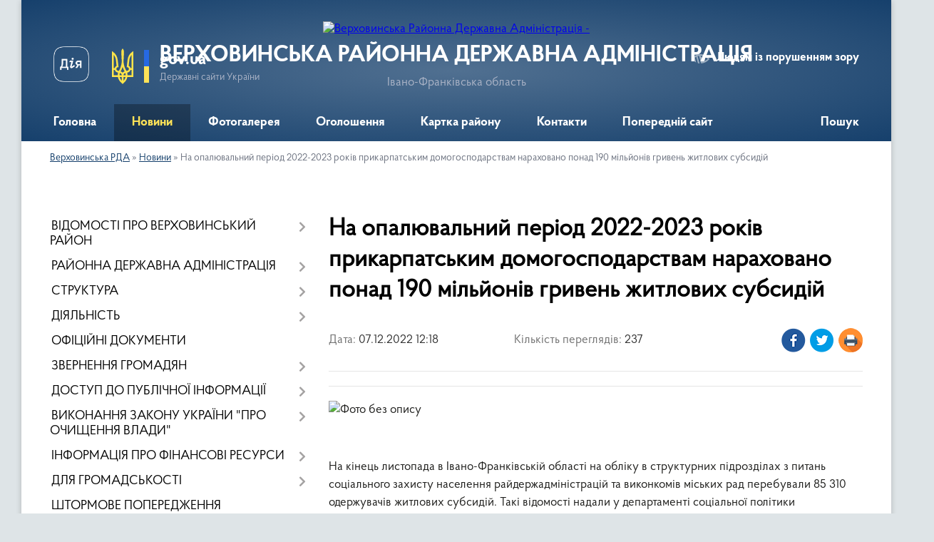

--- FILE ---
content_type: text/html; charset=UTF-8
request_url: https://verhovuna-rda.gov.ua/news/1670408421/
body_size: 21467
content:
<!DOCTYPE html>
<html lang="uk">
<head>
	<!--[if IE]><meta http-equiv="X-UA-Compatible" content="IE=edge"><![endif]-->
	<meta charset="utf-8">
	<meta name="viewport" content="width=device-width, initial-scale=1">
	<!--[if IE]><script>
		document.createElement('header');
		document.createElement('nav');
		document.createElement('main');
		document.createElement('section');
		document.createElement('article');
		document.createElement('aside');
		document.createElement('footer');
		document.createElement('figure');
		document.createElement('figcaption');
	</script><![endif]-->
	<title>На опалювальний період 2022-2023 років прикарпатським домогосподарствам нараховано понад 190 мільйонів гривень житлових субсидій | ВЕРХОВИНСЬКА РАЙОННА ДЕРЖАВНА АДМІНІСТРАЦІЯ</title>
	<meta name="description" content=". . .  . . На кінець листопада в Івано-Франківській області на обліку в структурних підрозділах з питань соціального захисту населення райдержадміністрацій та виконкомів міських рад перебували 85 310 одержувачів житлових субсидій. Такі">
	<meta name="keywords" content="На, опалювальний, період, 2022-2023, років, прикарпатським, домогосподарствам, нараховано, понад, 190, мільйонів, гривень, житлових, субсидій, |, ВЕРХОВИНСЬКА, РАЙОННА, ДЕРЖАВНА, АДМІНІСТРАЦІЯ">

	
		<meta property="og:image" content="https://rada.info/upload/users_files/20568352/ddad8bd477e9b67af916061fd695be7c-123.jpg">
	<meta property="og:image:width" content="759">
	<meta property="og:image:height" content="425">
			<meta property="og:title" content="На опалювальний період 2022-2023 років прикарпатським домогосподарствам нараховано понад 190 мільйонів гривень житлових субсидій">
			<meta property="og:description" content="
">
			<meta property="og:type" content="article">
	<meta property="og:url" content="https://verhovuna-rda.gov.ua/news/1670408421/">
		
	<link rel="apple-touch-icon" sizes="57x57" href="https://rda.org.ua/apple-icon-57x57.png">
	<link rel="apple-touch-icon" sizes="60x60" href="https://rda.org.ua/apple-icon-60x60.png">
	<link rel="apple-touch-icon" sizes="72x72" href="https://rda.org.ua/apple-icon-72x72.png">
	<link rel="apple-touch-icon" sizes="76x76" href="https://rda.org.ua/apple-icon-76x76.png">
	<link rel="apple-touch-icon" sizes="114x114" href="https://rda.org.ua/apple-icon-114x114.png">
	<link rel="apple-touch-icon" sizes="120x120" href="https://rda.org.ua/apple-icon-120x120.png">
	<link rel="apple-touch-icon" sizes="144x144" href="https://rda.org.ua/apple-icon-144x144.png">
	<link rel="apple-touch-icon" sizes="152x152" href="https://rda.org.ua/apple-icon-152x152.png">
	<link rel="apple-touch-icon" sizes="180x180" href="https://rda.org.ua/apple-icon-180x180.png">
	<link rel="icon" type="image/png" sizes="192x192"  href="https://rda.org.ua/android-icon-192x192.png">
	<link rel="icon" type="image/png" sizes="32x32" href="https://rda.org.ua/favicon-32x32.png">
	<link rel="icon" type="image/png" sizes="96x96" href="https://rda.org.ua/favicon-96x96.png">
	<link rel="icon" type="image/png" sizes="16x16" href="https://rda.org.ua/favicon-16x16.png">
	<link rel="manifest" href="https://rda.org.ua/manifest.json">
	<meta name="msapplication-TileColor" content="#ffffff">
	<meta name="msapplication-TileImage" content="https://rda.org.ua/ms-icon-144x144.png">
	<meta name="theme-color" content="#ffffff">

	<meta name="google-site-verification" content="KsBIkmMJqXT86kRZ4x2Gv3vRzxn8uTP7sJ4vNtYzEmI" />

		<meta name="robots" content="">
	
    <link rel="preload" href="https://rda.org.ua/themes/km2/css/styles_vip.css?v=2.31" as="style">
	<link rel="stylesheet" href="https://rda.org.ua/themes/km2/css/styles_vip.css?v=2.31">
	<link rel="stylesheet" href="https://rda.org.ua/themes/km2/css/405/theme_vip.css?v=1769559867">
	<!--[if lt IE 9]>
	<script src="https://oss.maxcdn.com/html5shiv/3.7.2/html5shiv.min.js"></script>
	<script src="https://oss.maxcdn.com/respond/1.4.2/respond.min.js"></script>
	<![endif]-->
	<!--[if gte IE 9]>
	<style type="text/css">
		.gradient { filter: none; }
	</style>
	<![endif]-->

</head>
<body class="">

	<a href="#top_menu" class="skip-link link" aria-label="Перейти до головного меню (Alt+1)" accesskey="1">Перейти до головного меню (Alt+1)</a>
	<a href="#left_menu" class="skip-link link" aria-label="Перейти до бічного меню (Alt+2)" accesskey="2">Перейти до бічного меню (Alt+2)</a>
    <a href="#main_content" class="skip-link link" aria-label="Перейти до головного вмісту (Alt+3)" accesskey="3">Перейти до текстового вмісту (Alt+3)</a>



	
	<div class="wrap">
		
		<header>
			<div class="header_wrap">
				<div class="logo">
					<a href="https://verhovuna-rda.gov.ua/" id="logo" class="form_2">
						<img src="https://rada.info/upload/users_files/20568352/gerb/ECAI.png" alt="Верховинська Районна Державна Адміністрація - ">
					</a>
				</div>
				<div class="title">
					<div class="slogan_1">ВЕРХОВИНСЬКА РАЙОННА ДЕРЖАВНА АДМІНІСТРАЦІЯ</div>
					<div class="slogan_2">Івано-Франківська область</div>
				</div>
				<div class="gov_ua_block">
					<a class="diia" href="https://diia.gov.ua/" target="_blank" rel="nofollow" title="Державні послуги онлайн"><img src="https://rda.org.ua/themes/km2/img/diia.png" alt="Логотип Diia"></a>
					<img src="https://rda.org.ua/themes/km2/img/gerb.svg" class="gerb" alt="Державний Герб України">
					<span class="devider"></span>
					<div class="title">
						<b>gov.ua</b>
						<span>Державні сайти України</span>
					</div>
				</div>
								<div class="alt_link">
					<a href="#" rel="nofollow" title="Посилання на версію для людей із порушенням зору" tabindex="1" onclick="return set_special('9e7e42e93486ab9ad2062a6c62c7ff622432c4c2');">Людям із порушенням зору</a>
				</div>
								
				<section class="top_nav">
					<nav class="main_menu">
						<ul id="top_menu">
														<li class="">
								<a href="https://verhovuna-rda.gov.ua/main/"><span>Головна</span></a>
																							</li>
														<li class="active">
								<a href="https://verhovuna-rda.gov.ua/news/"><span>Новини</span></a>
																							</li>
														<li class="">
								<a href="https://verhovuna-rda.gov.ua/photo/"><span>Фотогалерея</span></a>
																							</li>
														<li class="">
								<a href="https://verhovuna-rda.gov.ua/ogoloshennya-10-35-33-20-12-2021/"><span>Оголошення</span></a>
																							</li>
														<li class="">
								<a href="https://verhovuna-rda.gov.ua/structure/"><span>Картка району</span></a>
																							</li>
														<li class="">
								<a href="https://verhovuna-rda.gov.ua/feedback/"><span>Контакти</span></a>
																							</li>
														<li class="">
								<a href="https://verhovuna-rda.gov.ua/poperednij-sajt-10-37-57-22-12-2021/"><span>Попередній сайт</span></a>
																							</li>
																				</ul>
					</nav>
					&nbsp;
					<button class="menu-button" id="open-button"><i class="fas fa-bars"></i> Меню сайту</button>
					<a href="https://verhovuna-rda.gov.ua/search/" rel="nofollow" class="search_button">Пошук</a>
				</section>
				
			</div>
		</header>
				
		<section class="bread_crumbs">
		<div xmlns:v="http://rdf.data-vocabulary.org/#"><a href="https://verhovuna-rda.gov.ua/">Верховинська РДА</a> &raquo; <a href="https://verhovuna-rda.gov.ua/news/">Новини</a>  &raquo; <span>На опалювальний період 2022-2023 років прикарпатським домогосподарствам нараховано понад 190 мільйонів гривень житлових субсидій</span></div>
	</section>
	
	<section class="center_block">
		<div class="row">
			<div class="grid-30 fr">
				<aside>
				
										
					<nav class="sidebar_menu" id="left_menu">
						<ul>
														<li class=" has-sub">
								<a href="https://verhovuna-rda.gov.ua/vidomosti-pro-verhovinskij-rajon-10-46-01-20-12-2021/"><span>ВІДОМОСТІ ПРО ВЕРХОВИНСЬКИЙ РАЙОН</span></a>
																<button onclick="return show_next_level(this);" aria-label="Показати підменю"></button>
																								<ul>
																		<li class="">
										<a href="https://verhovuna-rda.gov.ua/vas-vitae-verhovinschina-10-46-33-20-12-2021/"><span>Вас вітає Верховинщина</span></a>
																													</li>
																		<li class="">
										<a href="https://verhovuna-rda.gov.ua/verhovinskij-rajon-zaproshue-do-spivpraci-10-46-41-20-12-2021/"><span>Верховинський район запрошує до співпраці</span></a>
																													</li>
																		<li class="">
										<a href="https://verhovuna-rda.gov.ua/pasport-verhovinskogo-rajonu-10-46-50-20-12-2021/"><span>Паспорт Верховинського району</span></a>
																													</li>
																		<li class="">
										<a href="https://verhovuna-rda.gov.ua/selischna-silski-radi-10-47-01-20-12-2021/"><span>Селищна, сільські ради</span></a>
																													</li>
																										</ul>
															</li>
														<li class=" has-sub">
								<a href="https://verhovuna-rda.gov.ua/rajonna-derzhavna-administraciya-10-47-13-20-12-2021/"><span>РАЙОННА ДЕРЖАВНА АДМІНІСТРАЦІЯ</span></a>
																<button onclick="return show_next_level(this);" aria-label="Показати підменю"></button>
																								<ul>
																		<li class="">
										<a href="https://verhovuna-rda.gov.ua/misiya-funkcii-zavdannya-napryami-diyalnosti-10-51-29-20-12-2021/"><span>Місія, функції, завдання, напрями діяльності</span></a>
																													</li>
																		<li class="">
										<a href="https://verhovuna-rda.gov.ua/struktura-ta-chiselnist-10-51-44-20-12-2021/"><span>Структура та чисельність</span></a>
																													</li>
																		<li class="">
										<a href="https://verhovuna-rda.gov.ua/juridichna-adresa-10-51-57-20-12-2021/"><span>Юридична адреса</span></a>
																													</li>
																		<li class="">
										<a href="https://verhovuna-rda.gov.ua/normativnopravovi-zasadi-diyalnosti-10-52-11-20-12-2021/"><span>Нормативно-правові засади діяльності</span></a>
																													</li>
																		<li class="">
										<a href="https://verhovuna-rda.gov.ua/pravila-vnutrishnogo-sluzhbovogo-rozporyadku-ta-rozporyadok-roboti-10-52-19-20-12-2021/"><span>Правила внутрішнього службового розпорядку та розпорядок роботи</span></a>
																													</li>
																		<li class="">
										<a href="https://verhovuna-rda.gov.ua/konkursi-na-zamischennya-vakantnih-posad-10-52-27-20-12-2021/"><span>Конкурси на заміщення вакантних посад</span></a>
																													</li>
																		<li class="">
										<a href="https://verhovuna-rda.gov.ua/vakansii-10-52-36-20-12-2021/"><span>Вакансії</span></a>
																													</li>
																		<li class="">
										<a href="https://verhovuna-rda.gov.ua/dovidnik-ustanov-organizacij-10-52-45-20-12-2021/"><span>Довідник установ, організацій</span></a>
																													</li>
																										</ul>
															</li>
														<li class=" has-sub">
								<a href="https://verhovuna-rda.gov.ua/struktura-10-54-15-20-12-2021/"><span>СТРУКТУРА</span></a>
																<button onclick="return show_next_level(this);" aria-label="Показати підменю"></button>
																								<ul>
																		<li class="">
										<a href="https://verhovuna-rda.gov.ua/kerivnictvo-rajonnoi-derzhavnoi-administracii-10-54-26-20-12-2021/"><span>Керівництво</span></a>
																													</li>
																		<li class=" has-sub">
										<a href="https://verhovuna-rda.gov.ua/aparat-rajonnoi-derzhavnoi-administracii-10-54-33-20-12-2021/"><span>Апарат</span></a>
																				<button onclick="return show_next_level(this);" aria-label="Показати підменю"></button>
																														<ul>
																						<li><a href="https://verhovuna-rda.gov.ua/sektor-organizacijnoi-ta-informacijnoi-roboti-10-54-42-20-12-2021/"><span>Сектор організаційної та інформаційної роботи</span></a></li>
																						<li><a href="https://verhovuna-rda.gov.ua/sektor-dokumentoobigu-10-54-49-20-12-2021/"><span>Сектор документообігу</span></a></li>
																						<li><a href="https://verhovuna-rda.gov.ua/viddil-finansovogospodarskogo-ta-finansovogo-zabezpechennya-10-54-58-20-12-2021/"><span>Відділ фінансово-господарського та правового забезпечення</span></a></li>
																						<li><a href="https://verhovuna-rda.gov.ua/viddil-vedennya-derzhavnogo-reestru-viborciv-10-55-07-20-12-2021/"><span>Відділ ведення Державного реєстру виборців</span></a></li>
																						<li><a href="https://verhovuna-rda.gov.ua/golovnij-specialistupovnovazhenij-z-pitan-zapobigannya-ta-viyavlennya-korupcii-10-56-14-20-12-2021/"><span>Головний спеціаліст-уповноважений з питань запобігання та виявлення корупції</span></a></li>
																						<li><a href="https://verhovuna-rda.gov.ua/golovnij-specialist-z-pitan-upravlinnya-personalom-10-56-32-20-12-2021/"><span>Головний спеціаліст з питань управління персоналом</span></a></li>
																						<li><a href="https://verhovuna-rda.gov.ua/golovnij-specialist-z-pitan-kontrolju-16-36-03-10-01-2022/"><span>Головний спеціаліст з питань контролю</span></a></li>
																																</ul>
																			</li>
																		<li class=" has-sub">
										<a href="https://verhovuna-rda.gov.ua/strukturni-pidrozdili-rajderzhadministracii-10-57-02-20-12-2021/"><span>Структурні підрозділи</span></a>
																				<button onclick="return show_next_level(this);" aria-label="Показати підменю"></button>
																														<ul>
																						<li><a href="https://verhovuna-rda.gov.ua/viddil-informacijnoi-diyalnosti-ta-komunikacij-z-gromadskistju-10-57-44-20-12-2021/"><span>Відділ інформаційної діяльності та комунікацій з громадськістю</span></a></li>
																						<li><a href="https://verhovuna-rda.gov.ua/viddil-infrastrukturi-zhitlovokomunalnogo-gospodarstva-budivnictva-ekologii-ta-agropromislovogo-rozvitku-10-57-58-20-12-2021/"><span>Сектор інфраструктури, житлово-комунального господарства, будівництва, екології та агропромислового розвитку</span></a></li>
																						<li><a href="https://verhovuna-rda.gov.ua/upravlinnya-socialnogo-zahistu-naselennya-10-58-13-20-12-2021/"><span>Управління соціального захисту населення</span></a></li>
																						<li><a href="https://verhovuna-rda.gov.ua/finansove-upravlinnya-10-58-28-20-12-2021/"><span>Фінансове управління</span></a></li>
																						<li><a href="https://verhovuna-rda.gov.ua/viddil-osviti-ohoroni-zdorov’ya-kulturi-sportu-10-58-38-20-12-2021/"><span>Відділ освіти, охорони здоров’я, культури, спорту</span></a></li>
																						<li><a href="https://verhovuna-rda.gov.ua/viddil-cifrovogo-rozvitku-cifrovih-transformacij-i-cifrovizacii-ta-organizacii-diyalnosti-centriv-nadannya-administrativnih-poslug-10-59-12-20-12-2021/"><span>Відділ цифрового розвитку, цифрових трансформацій і цифровізації та організації діяльності центрів надання адміністративних послуг</span></a></li>
																						<li><a href="https://verhovuna-rda.gov.ua/arhivnij-viddil-10-59-23-20-12-2021/"><span>Архівний відділ</span></a></li>
																						<li><a href="https://verhovuna-rda.gov.ua/viddil-mistobuduvannya-ta-arhitekturi-10-59-36-20-12-2021/"><span>Відділ містобудування та архітектури</span></a></li>
																						<li><a href="https://verhovuna-rda.gov.ua/sluzhba-u-spravah-ditej-10-59-57-20-12-2021/"><span>Служба у справах дітей</span></a></li>
																						<li><a href="https://verhovuna-rda.gov.ua/sektor-z-pitan-mobilizacijnoi-ta-oboronnoi-roboti-11-00-15-20-12-2021/"><span>Сектор з питань мобілізаційної та оборонної роботи</span></a></li>
																						<li><a href="https://verhovuna-rda.gov.ua/golovnij-specialist-z-pitan-vnutrishnogo-auditu-11-00-31-20-12-2021/"><span>Головний спеціаліст з питань внутрішнього аудиту</span></a></li>
																						<li><a href="https://verhovuna-rda.gov.ua/golovnij-specialist-z-pitan-civilnogo-zahistu-11-00-43-20-12-2021/"><span>Головний спеціаліст з питань цивільного захисту</span></a></li>
																						<li><a href="https://verhovuna-rda.gov.ua/viddil-z-pitan-veteranskoi-politiki-10-58-25-06-12-2024/"><span>Відділ з питань ветеранської політики</span></a></li>
																																</ul>
																			</li>
																										</ul>
															</li>
														<li class=" has-sub">
								<a href="https://verhovuna-rda.gov.ua/diyalnist-11-01-08-20-12-2021/"><span>ДІЯЛЬНІСТЬ</span></a>
																<button onclick="return show_next_level(this);" aria-label="Показати підменю"></button>
																								<ul>
																		<li class="">
										<a href="https://verhovuna-rda.gov.ua/plani-roboti-11-01-19-20-12-2021/"><span>Плани роботи</span></a>
																													</li>
																		<li class="">
										<a href="https://verhovuna-rda.gov.ua/reglament-rda-11-01-27-20-12-2021/"><span>Регламент РДА</span></a>
																													</li>
																		<li class=" has-sub">
										<a href="https://verhovuna-rda.gov.ua/kolegiya-rda-11-01-37-20-12-2021/"><span>Колегія РДА</span></a>
																				<button onclick="return show_next_level(this);" aria-label="Показати підменю"></button>
																														<ul>
																						<li><a href="https://verhovuna-rda.gov.ua/rishennya-kolegii-rda-15-28-08-09-02-2022/"><span>Рішення колегії РДА</span></a></li>
																																</ul>
																			</li>
																		<li class="">
										<a href="https://verhovuna-rda.gov.ua/publichnij-zvit-golovi-rda-11-01-47-20-12-2021/"><span>Публічний звіт голови РДА</span></a>
																													</li>
																		<li class="">
										<a href="https://verhovuna-rda.gov.ua/vnutrishnij-audit-16-03-07-07-10-2025/"><span>Внутрішній аудит</span></a>
																													</li>
																		<li class=" has-sub">
										<a href="https://verhovuna-rda.gov.ua/administrativni-poslugi-12-58-06-03-09-2024/"><span>Адміністративні послуги</span></a>
																				<button onclick="return show_next_level(this);" aria-label="Показати підменю"></button>
																														<ul>
																						<li><a href="https://verhovuna-rda.gov.ua/informacijni-kartki-administrativnih-poslug-u-sferi-derzhavnoi-reestracii-juridichnih-osib-ta-fizichnih-osibpidpriemciv-13-09-17-03-09-2024/"><span>Інформаційні картки адміністративних послуг  у сфері державної реєстрації юридичних осіб та фізичних осіб-підприємців</span></a></li>
																						<li><a href="https://verhovuna-rda.gov.ua/informacijni-kartki-administrativnih-poslug-u-sferi-derzhavnoi-reestracii-rechovih-prav-na-neruhome-majno-ta-ih-obtyazhen-13-10-29-03-09-2024/"><span>Інформаційні картки адміністративних послуг  у сфері державної реєстрації речових прав на нерухоме майно та їх обтяжень</span></a></li>
																						<li><a href="https://verhovuna-rda.gov.ua/[base64]/"><span>Інформаційні картки адміністративних послуг у сфері соціального захисту ветеранів війни та членів їх сімей, які надаються відділом з питань ветеранської політики Верховинської районної державної адміністрації</span></a></li>
																																</ul>
																			</li>
																		<li class=" has-sub">
										<a href="https://verhovuna-rda.gov.ua/regulyatorna-politika-17-11-23-09-02-2022/"><span>Регуляторна політика</span></a>
																				<button onclick="return show_next_level(this);" aria-label="Показати підменю"></button>
																														<ul>
																						<li><a href="https://verhovuna-rda.gov.ua/plani-pidgotovki-regulyatornih-aktiv-14-24-41-07-07-2022/"><span>Плани підготовки регуляторних актів</span></a></li>
																						<li><a href="https://verhovuna-rda.gov.ua/proekti-regulyatornih-aktiv-ta-povidomlennya-pro-opriljudnennya-14-25-59-07-07-2022/"><span>Проекти регуляторних актів та повідомлення про оприлюднення</span></a></li>
																						<li><a href="https://verhovuna-rda.gov.ua/zviti-pro-vidstezhennya-rezultativnosti-14-26-20-07-07-2022/"><span>Звіти про відстеження результативності</span></a></li>
																						<li><a href="https://verhovuna-rda.gov.ua/dijuchi-regulyatorni-akti-14-26-51-07-07-2022/"><span>Діючі регуляторні акти</span></a></li>
																																</ul>
																			</li>
																		<li class="">
										<a href="https://verhovuna-rda.gov.ua/funkcionalni-povnovazhennya-17-41-09-12-01-2022/"><span>Функціональні повноваження</span></a>
																													</li>
																		<li class=" has-sub">
										<a href="https://verhovuna-rda.gov.ua/antikorupcijna-diyalnist-11-52-10-13-05-2024/"><span>Антикорупційна діяльність</span></a>
																				<button onclick="return show_next_level(this);" aria-label="Показати підменю"></button>
																														<ul>
																						<li><a href="https://verhovuna-rda.gov.ua/nacionalne-agentstvo-z-pitan-zapobigannya-korupcii-11-54-50-13-05-2024/"><span>Національне агентство з питань запобігання корупції</span></a></li>
																						<li><a href="https://verhovuna-rda.gov.ua/diyalnist-upovnovazhenoi-osobi-z-pitan-zapobigannya-ta-viyavlennya-korupcii-aparatu-rda-12-16-47-13-05-2024/"><span>Діяльність уповноваженої особи з питань запобігання та виявлення корупції апарату РДА</span></a></li>
																						<li><a href="https://verhovuna-rda.gov.ua/pro-konflikt-interesiv-12-30-43-13-05-2024/"><span>Про конфлікт інтересів</span></a></li>
																						<li><a href="https://verhovuna-rda.gov.ua/antikorupcijne-zakonodavstvo-12-42-15-13-05-2024/"><span>Антикорупційне законодавство</span></a></li>
																						<li><a href="https://verhovuna-rda.gov.ua/deklaruvannya-13-07-27-13-05-2024/"><span>Декларування</span></a></li>
																						<li><a href="https://verhovuna-rda.gov.ua/dobrochesnist-ta-zapobigannya-korupcii-15-58-21-13-05-2024/"><span>Доброчесність та запобігання корупції</span></a></li>
																																</ul>
																			</li>
																										</ul>
															</li>
														<li class="">
								<a href="https://verhovuna-rda.gov.ua/docs/"><span>ОФІЦІЙНІ ДОКУМЕНТИ</span></a>
																							</li>
														<li class=" has-sub">
								<a href="https://verhovuna-rda.gov.ua/zvernennya-gromadyan-11-03-03-20-12-2021/"><span>ЗВЕРНЕННЯ ГРОМАДЯН</span></a>
																<button onclick="return show_next_level(this);" aria-label="Показати підменю"></button>
																								<ul>
																		<li class="">
										<a href="https://verhovuna-rda.gov.ua/garyacha-telefonna-liniya-ta-telefon-doviri-11-03-21-20-12-2021/"><span>Гаряча телефонна лінія та телефон довіри</span></a>
																													</li>
																		<li class="">
										<a href="https://verhovuna-rda.gov.ua/poshtova-skrinka-elektronne-zvernennya-11-03-45-20-12-2021/"><span>Поштова скринька (електронне звернення)</span></a>
																													</li>
																		<li class="">
										<a href="https://verhovuna-rda.gov.ua/grafik-pryamih-telefonnih-linij-za-uchastju-kerivnictva-verhovinskoi-rda-11-04-14-20-12-2021/"><span>Графік особистого прийому громадян та прямих телефонних ліній за участю керівництва Верховинської РДА</span></a>
																													</li>
																		<li class="">
										<a href="https://verhovuna-rda.gov.ua/zvit-11-40-42-11-01-2022/"><span>Звіт про звернення громадян</span></a>
																													</li>
																		<li class="">
										<a href="https://verhovuna-rda.gov.ua/grafik-viiznih-prijomiv-gromadyan-z-osobistih-pitan-kerivnictvom-rajonnoi-derzhavnoi-administracii-12-18-18-09-02-2022/"><span>Графік виїзних прийомів громадян з особистих питань керівництвом районної державної адміністрації</span></a>
																													</li>
																										</ul>
															</li>
														<li class=" has-sub">
								<a href="https://verhovuna-rda.gov.ua/dostup-do-publichnoi-informacii-11-05-05-20-12-2021/"><span>ДОСТУП ДО ПУБЛІЧНОЇ ІНФОРМАЦІЇ</span></a>
																<button onclick="return show_next_level(this);" aria-label="Показати підменю"></button>
																								<ul>
																		<li class="">
										<a href="https://verhovuna-rda.gov.ua/poryadok-skladannya-podannya-zapitu-na-informaciju-11-05-51-20-12-2021/"><span>Порядок складання, подання запиту на інформацію</span></a>
																													</li>
																		<li class="">
										<a href="https://verhovuna-rda.gov.ua/roztashuvannya-misc-de-nadajutsya-neobhidni-zapituvacham-formi-i-blanki-ustanovi-11-05-59-20-12-2021/"><span>Розташування місць, де надаються необхідні запитувачам форми і бланки установи</span></a>
																													</li>
																		<li class=" has-sub">
										<a href="https://verhovuna-rda.gov.ua/zviti-11-06-11-20-12-2021/"><span>Звіти</span></a>
																				<button onclick="return show_next_level(this);" aria-label="Показати підменю"></button>
																														<ul>
																						<li><a href="https://verhovuna-rda.gov.ua/2021-14-44-13-11-03-2024/"><span>2021</span></a></li>
																						<li><a href="https://verhovuna-rda.gov.ua/2022-14-46-35-11-03-2024/"><span>2022</span></a></li>
																						<li><a href="https://verhovuna-rda.gov.ua/2023-14-47-52-11-03-2024/"><span>2023</span></a></li>
																						<li><a href="https://verhovuna-rda.gov.ua/2025-17-01-25-10-06-2025/"><span>2025</span></a></li>
																						<li><a href="https://verhovuna-rda.gov.ua/2024-16-13-41-04-04-2024/"><span>2024</span></a></li>
																																</ul>
																			</li>
																		<li class="">
										<a href="https://verhovuna-rda.gov.ua/normativnopravova-baza-11-06-28-20-12-2021/"><span>Нормативно-правова база</span></a>
																													</li>
																		<li class="">
										<a href="https://verhovuna-rda.gov.ua/opriljudnena-informaciya-verhovinskoju-rda-vidpovidno-do-vimog-st-15-zakonu-ukraini-pro-dostup-do-publichnoi-informacii-11-07-24-20-12-2021/"><span>Оприлюднена інформація Верховинською РДА відповідно до вимог ст. 15 Закону України "Про доступ до публічної інформації"</span></a>
																													</li>
																		<li class="">
										<a href="https://verhovuna-rda.gov.ua/perelik-publichnoi-informacii-11-08-22-20-12-2021/"><span>Перелік публічної інформації</span></a>
																													</li>
																		<li class="">
										<a href="https://verhovuna-rda.gov.ua/proekti-dokumentiv-rda-dlya-obgovorennya-11-07-50-20-12-2021/"><span>Проекти документів РДА для обговорення</span></a>
																													</li>
																		<li class="">
										<a href="https://verhovuna-rda.gov.ua/poryadok-oskarzhennya-11-08-51-20-12-2021/"><span>Порядок оскарження</span></a>
																													</li>
																		<li class="">
										<a href="https://verhovuna-rda.gov.ua/vidkriti-dani-11-09-10-20-12-2021/"><span>Відкриті дані</span></a>
																													</li>
																		<li class=" has-sub">
										<a href="https://verhovuna-rda.gov.ua/sistema-obliku-publichnoi-informacii-15-16-42-04-09-2024/"><span>Система обліку публічної інформації</span></a>
																				<button onclick="return show_next_level(this);" aria-label="Показати підменю"></button>
																														<ul>
																						<li><a href="https://verhovuna-rda.gov.ua/2024-15-21-29-04-09-2024/"><span>2024</span></a></li>
																																</ul>
																			</li>
																		<li class=" has-sub">
										<a href="https://verhovuna-rda.gov.ua/vidomosti-pro-zarobitnu-platu-kerivnictva-16-01-35-16-02-2022/"><span>Відомості про заробітну плату керівництва</span></a>
																				<button onclick="return show_next_level(this);" aria-label="Показати підменю"></button>
																														<ul>
																						<li><a href="https://verhovuna-rda.gov.ua/2025-17-52-04-13-03-2025/"><span>2025</span></a></li>
																						<li><a href="https://verhovuna-rda.gov.ua/2021-17-26-55-07-01-2025/"><span>2021</span></a></li>
																						<li><a href="https://verhovuna-rda.gov.ua/2022-17-27-40-07-01-2025/"><span>2022</span></a></li>
																						<li><a href="https://verhovuna-rda.gov.ua/2023-17-28-35-07-01-2025/"><span>2023</span></a></li>
																						<li><a href="https://verhovuna-rda.gov.ua/2024-17-29-52-07-01-2025/"><span>2024</span></a></li>
																																</ul>
																			</li>
																										</ul>
															</li>
														<li class=" has-sub">
								<a href="https://verhovuna-rda.gov.ua/vikonannya-zakonu-ukraini-pro-ochischennya-vladi-11-09-35-20-12-2021/"><span>ВИКОНАННЯ ЗАКОНУ УКРАЇНИ "ПРО ОЧИЩЕННЯ ВЛАДИ"</span></a>
																<button onclick="return show_next_level(this);" aria-label="Показати підменю"></button>
																								<ul>
																		<li class="">
										<a href="https://verhovuna-rda.gov.ua/normativni-dokumenti-11-09-54-20-12-2021/"><span>Нормативні документи</span></a>
																													</li>
																		<li class="">
										<a href="https://verhovuna-rda.gov.ua/perelik-osib-schodo-yakih-zdijsnjuetsya-perevirka-11-10-23-20-12-2021/"><span>Перелік осіб, щодо яких здійснюється перевірка</span></a>
																													</li>
																		<li class="">
										<a href="https://verhovuna-rda.gov.ua/rozporyadzhennya-rda-schodo-ochischennya-vladi-11-10-46-20-12-2021/"><span>Нормативно правові документи РДА  щодо очищення влади</span></a>
																													</li>
																										</ul>
															</li>
														<li class=" has-sub">
								<a href="https://verhovuna-rda.gov.ua/informaciya-pro-finansovi-resursi-11-10-59-20-12-2021/"><span>ІНФОРМАЦІЯ ПРО ФІНАНСОВІ РЕСУРСИ</span></a>
																<button onclick="return show_next_level(this);" aria-label="Показати підменю"></button>
																								<ul>
																		<li class=" has-sub">
										<a href="https://verhovuna-rda.gov.ua/derzhavni-zakupivli-11-11-23-20-12-2021/"><span>Державні закупівлі</span></a>
																				<button onclick="return show_next_level(this);" aria-label="Показати підменю"></button>
																														<ul>
																						<li><a href="https://verhovuna-rda.gov.ua/2024-12-18-28-08-01-2024/"><span>2024</span></a></li>
																						<li><a href="https://verhovuna-rda.gov.ua/2023-12-19-08-08-01-2024/"><span>2023</span></a></li>
																						<li><a href="https://verhovuna-rda.gov.ua/2022-12-19-39-08-01-2024/"><span>2022</span></a></li>
																																</ul>
																			</li>
																		<li class=" has-sub">
										<a href="https://verhovuna-rda.gov.ua/bjudzhet-11-11-30-20-12-2021/"><span>Бюджет</span></a>
																				<button onclick="return show_next_level(this);" aria-label="Показати підменю"></button>
																														<ul>
																						<li><a href="https://verhovuna-rda.gov.ua/bjudzhet-2024-12-59-53-20-12-2023/"><span>Бюджет 2024</span></a></li>
																						<li><a href="https://verhovuna-rda.gov.ua/2023-12-04-01-28-01-2025/"><span>Бюджет 2023</span></a></li>
																						<li><a href="https://verhovuna-rda.gov.ua/bjudzhet-2022-12-28-43-28-01-2025/"><span>Бюджет 2022</span></a></li>
																						<li><a href="https://verhovuna-rda.gov.ua/bjudzhet-22025-12-53-45-13-12-2024/"><span>Бюджет 2025</span></a></li>
																																</ul>
																			</li>
																		<li class=" has-sub">
										<a href="https://verhovuna-rda.gov.ua/pidgotovka-bjudzhetnih-zapitiv-11-11-40-20-12-2021/"><span>Підготовка бюджетних запитів</span></a>
																				<button onclick="return show_next_level(this);" aria-label="Показати підменю"></button>
																														<ul>
																						<li><a href="https://verhovuna-rda.gov.ua/2022-11-05-23-24-12-2024/"><span>2022</span></a></li>
																						<li><a href="https://verhovuna-rda.gov.ua/2023-11-06-18-24-12-2024/"><span>2023</span></a></li>
																						<li><a href="https://verhovuna-rda.gov.ua/2024-11-09-12-24-12-2024/"><span>2024</span></a></li>
																						<li><a href="https://verhovuna-rda.gov.ua/2025-11-10-53-24-12-2024/"><span>2025</span></a></li>
																																</ul>
																			</li>
																		<li class=" has-sub">
										<a href="https://verhovuna-rda.gov.ua/programi-11-11-48-20-12-2021/"><span>Програми</span></a>
																				<button onclick="return show_next_level(this);" aria-label="Показати підменю"></button>
																														<ul>
																						<li><a href="https://verhovuna-rda.gov.ua/2024-15-59-31-01-02-2024/"><span>2024</span></a></li>
																						<li><a href="https://verhovuna-rda.gov.ua/2023-16-00-00-01-02-2024/"><span>2023</span></a></li>
																						<li><a href="https://verhovuna-rda.gov.ua/2025-17-24-15-07-01-2025/"><span>2025</span></a></li>
																																</ul>
																			</li>
																		<li class="">
										<a href="https://verhovuna-rda.gov.ua/publichni-zakupivli-14-29-55-26-10-2023/"><span>Публічні закупівлі</span></a>
																													</li>
																		<li class=" has-sub">
										<a href="https://verhovuna-rda.gov.ua/pasporti-program-12-10-26-14-02-2022/"><span>Паспорти програм</span></a>
																				<button onclick="return show_next_level(this);" aria-label="Показати підменю"></button>
																														<ul>
																						<li><a href="https://verhovuna-rda.gov.ua/2022-10-44-43-08-03-2024/"><span>2022</span></a></li>
																						<li><a href="https://verhovuna-rda.gov.ua/2023-10-45-56-08-03-2024/"><span>2023</span></a></li>
																						<li><a href="https://verhovuna-rda.gov.ua/2024-11-45-12-08-03-2024/"><span>2024</span></a></li>
																						<li><a href="https://verhovuna-rda.gov.ua/2025-17-12-37-17-03-2025/"><span>2025</span></a></li>
																																</ul>
																			</li>
																		<li class="">
										<a href="https://verhovuna-rda.gov.ua/informaciya-pro-vitrati-tenderi-publichni-zviti-schodo-vikoristannya-koshtiv-derzhavnogo-ta-miscevih-bjudzhetiv-14-16-09-13-11-2023/"><span>Інформація про витрати, тендери, публічні звіти щодо використання коштів державного та місцевих бюджетів</span></a>
																													</li>
																		<li class="">
										<a href="https://verhovuna-rda.gov.ua/vidomosti-schodo-provedennya-zakupivel-verhovinskoju-rajonnoju-vijskovoju-administracieju-za-koshti-vidileni-z-fondu-likvidacii-naslidkiv-zbrojnoi-agresii-12-44-21-10-10-2023/"><span>Відомості щодо проведення закупівель Верховинською районною військовою адміністрацією за кошти, виділені з фонду ліквідації наслідків збройної агресії</span></a>
																													</li>
																										</ul>
															</li>
														<li class=" has-sub">
								<a href="https://verhovuna-rda.gov.ua/dlya-gromadskosti-11-15-34-20-12-2021/"><span>ДЛЯ ГРОМАДСЬКОСТІ</span></a>
																<button onclick="return show_next_level(this);" aria-label="Показати підменю"></button>
																								<ul>
																		<li class=" has-sub">
										<a href="https://verhovuna-rda.gov.ua/konsultacii-z-gromadskistju-11-15-42-20-12-2021/"><span>Консультації з громадськістю</span></a>
																				<button onclick="return show_next_level(this);" aria-label="Показати підменю"></button>
																														<ul>
																						<li><a href="https://verhovuna-rda.gov.ua/plan-konsultacij-z-gromadskistju-13-22-11-11-07-2022/"><span>План консультацій з громадськістю</span></a></li>
																						<li><a href="https://verhovuna-rda.gov.ua/elektronni-konsultacii-14-48-59-11-07-2022/"><span>Електронні консультації</span></a></li>
																						<li><a href="https://verhovuna-rda.gov.ua/zviti-pro-provedeni-elektronni-konsultacii-14-49-40-11-07-2022/"><span>Звіти про проведені електронні консультації</span></a></li>
																						<li><a href="https://verhovuna-rda.gov.ua/perelik-organizacij-politichnih-partij-ta-gromadskih-obednan-scho-zareestrovani-na-teritorii-verhovinskogo-rajonu-14-35-29-28-10-2022/"><span>Перелік організацій політичних партій та громадських обєднань, що зареєстровані на території Верховинського району</span></a></li>
																																</ul>
																			</li>
																		<li class="">
										<a href="https://verhovuna-rda.gov.ua/povidom-pro-korupciju-11-15-50-20-12-2021/"><span>Повідом про корупцію</span></a>
																													</li>
																		<li class="">
										<a href="https://verhovuna-rda.gov.ua/bezoplatna-pravova-dopomoga-11-15-57-20-12-2021/"><span>Безоплатна правнича допомога</span></a>
																													</li>
																		<li class=" has-sub">
										<a href="https://verhovuna-rda.gov.ua/civilnij-zahist-11-16-23-20-12-2021/"><span>Цивільний захист</span></a>
																				<button onclick="return show_next_level(this);" aria-label="Показати підменю"></button>
																														<ul>
																						<li><a href="https://verhovuna-rda.gov.ua/protokoli-zasidannya-rajonnoi-komisii-teb-ta-ns-12-19-50-07-02-2022/"><span>Протоколи засідання  районної комісії ТЕБ та НС</span></a></li>
																						<li><a href="https://verhovuna-rda.gov.ua/abetka-z-bezpeki-shkolyara-serednoi-shkoli-15-45-37-02-09-2022/"><span>Абетка з безпеки школяра середньої школи</span></a></li>
																						<li><a href="https://verhovuna-rda.gov.ua/zahist-i-samopomich-u-nadzvichajnih-situaciyah-16-39-46-21-03-2023/"><span>Захист і самопоміч у надзвичайних ситуаціях</span></a></li>
																						<li><a href="https://verhovuna-rda.gov.ua/zahodi-evakuacii-naselennya-16-28-42-23-03-2023/"><span>Заходи евакуації населення</span></a></li>
																						<li><a href="https://verhovuna-rda.gov.ua/punkti-nezlamnosti-09-59-51-05-12-2022/"><span>ПУНКТИ НЕЗЛАМНОСТІ</span></a></li>
																						<li><a href="https://verhovuna-rda.gov.ua/pamyatka-pravila-povedinki-na-vodi-14-50-44-12-05-2023/"><span>Пам`ятка "Правила поведінки на воді"</span></a></li>
																						<li><a href="https://verhovuna-rda.gov.ua/dii-naselennya-v-nadzvichajnih-situaciyah-12-15-51-16-03-2022/"><span>Дії населення в надзвичайних ситуаціях</span></a></li>
																						<li><a href="https://verhovuna-rda.gov.ua/zahisni-sporudi-14-44-44-16-03-2022/"><span>Захисні споруди</span></a></li>
																						<li><a href="https://verhovuna-rda.gov.ua/ns-tehnogennogo-harakteru-15-47-30-28-03-2022/"><span>НС техногенного характеру</span></a></li>
																						<li><a href="https://verhovuna-rda.gov.ua/ns-prirodnogo-harakteru-16-04-53-28-03-2022/"><span>НС природного характеру</span></a></li>
																						<li><a href="https://verhovuna-rda.gov.ua/nebezpeki-socialnogo-harakteru-16-19-16-28-03-2022/"><span>Небезпеки соціального характеру</span></a></li>
																						<li><a href="https://verhovuna-rda.gov.ua/dii-naselennya-v-umovah-nadzvichajnih-situacij-voennogo-harakteru-16-28-56-28-03-2022/"><span>Дії населення в умовах надзвичайних ситуацій воєнного характеру</span></a></li>
																						<li><a href="https://verhovuna-rda.gov.ua/rekomendacii-schodo-dij-naselennya-za-signalom-opovischennya-povitryana-trivoga-15-30-36-11-04-2022/"><span>Рекомендації щодо дій населення за сигналом оповіщення «ПОВІТРЯНА ТРИВОГА»</span></a></li>
																						<li><a href="https://verhovuna-rda.gov.ua/rekomendacii-schodo-ukrittya-v-zahisnih-sporudah-15-32-41-11-04-2022/"><span>Рекомендації щодо укриття в захисних спорудах</span></a></li>
																																</ul>
																			</li>
																		<li class=" has-sub">
										<a href="https://verhovuna-rda.gov.ua/zahisnikam-ukraini-11-16-31-20-12-2021/"><span>Захисникам та Захисницям   України, ветеранам, родинам загиблих та безвісти зниклих військових</span></a>
																				<button onclick="return show_next_level(this);" aria-label="Показати підменю"></button>
																														<ul>
																						<li><a href="https://verhovuna-rda.gov.ua/veteranam-16-41-36-06-03-2025/"><span>ветеранам</span></a></li>
																						<li><a href="https://verhovuna-rda.gov.ua/administrativni-poslugi-sub’ektom-nadannya-yakih-e-minveteraniv-17-11-09-06-03-2025/"><span>Адміністративні послуги, суб’єктом надання яких є Мінветеранів</span></a></li>
																						<li><a href="https://verhovuna-rda.gov.ua/[base64]/"><span>Адміністративні послуги у сфері соціального захисту ветеранів війни та членів їх сімей, які надаються відділом з питань ветеранської політики Верховинської районної державної адміністрації</span></a></li>
																																</ul>
																			</li>
																		<li class=" has-sub">
										<a href="https://verhovuna-rda.gov.ua/socialnij-zahist-11-16-38-20-12-2021/"><span>Соціальний захист</span></a>
																				<button onclick="return show_next_level(this);" aria-label="Показати підменю"></button>
																														<ul>
																						<li><a href="https://verhovuna-rda.gov.ua/reestr-galuzevih-mizhgaluzevih-teritorialnih-ugod-kolektivnih-dogovoriv-zmin-i-dopovnen-do-nih-12-26-21-29-04-2024/"><span>Реєстр галузевих (міжгалузевих), територіальних угод, колективних договорів, змін і доповнень до них</span></a></li>
																						<li><a href="https://verhovuna-rda.gov.ua/dostupnist-informacii-ta-publichnih-poslug-u-sferi-socialnogo-zahistu-naselennya-14-56-27-17-05-2024/"><span>Доступність інформації та публічних послуг у сфері соціального захисту населення</span></a></li>
																																</ul>
																			</li>
																		<li class="">
										<a href="https://verhovuna-rda.gov.ua/protidiya-domashnomu-nasilstvu-11-16-46-20-12-2021/"><span>Протидія домашньому насильству</span></a>
																													</li>
																		<li class="">
										<a href="https://verhovuna-rda.gov.ua/protidiya-torgivli-ljudmi-11-16-56-20-12-2021/"><span>Протидія торгівлі людьми</span></a>
																													</li>
																		<li class="">
										<a href="https://verhovuna-rda.gov.ua/ohorona-zdorov’ya-11-17-13-20-12-2021/"><span>Охорона здоров’я, освіта, культура</span></a>
																													</li>
																		<li class="">
										<a href="https://verhovuna-rda.gov.ua/vseukrainska-programa-mentalnogo-zdorov’ya-ti-yak-15-10-34-22-12-2023/"><span>Всеукраїнська програма ментального здоров’я “Ти як?”</span></a>
																													</li>
																		<li class="">
										<a href="https://verhovuna-rda.gov.ua/bezbarernist-12-43-03-11-07-2022/"><span>Безбар'єрність</span></a>
																													</li>
																		<li class="">
										<a href="https://verhovuna-rda.gov.ua/protidiya-ta-zapobigannya-diskriminacii-11-55-43-01-02-2022/"><span>Протидія та запобігання дискримінації</span></a>
																													</li>
																		<li class="">
										<a href="https://verhovuna-rda.gov.ua/genderna-rivnist-13-04-33-18-04-2025/"><span>Гендерна рівність</span></a>
																													</li>
																		<li class="">
										<a href="https://verhovuna-rda.gov.ua/pidgotovka-gromadyan-do-nacionalnogo-sprotivu-10-40-36-10-06-2025/"><span>Підготовка громадян до національного спротиву</span></a>
																													</li>
																		<li class="">
										<a href="https://verhovuna-rda.gov.ua/dokumentuvannya-osib-yaki-nalezhat-do-romskoi-nacionalnoi-spilnoti-ukraini-12-26-58-15-09-2025/"><span>Документування осіб, які належать до ромської національної спільноти України</span></a>
																													</li>
																		<li class="">
										<a href="https://verhovuna-rda.gov.ua/velike-budivnictvo-14-56-36-02-02-2022/"><span>Велике будівництво</span></a>
																													</li>
																		<li class="">
										<a href="https://verhovuna-rda.gov.ua/cifrova-derzhava-15-48-47-20-02-2025/"><span>Цифрова держава</span></a>
																													</li>
																		<li class=" has-sub">
										<a href="https://verhovuna-rda.gov.ua/gromadska-ekspertiza-15-20-35-17-01-2025/"><span>Громадська експертиза</span></a>
																				<button onclick="return show_next_level(this);" aria-label="Показати підменю"></button>
																														<ul>
																						<li><a href="https://verhovuna-rda.gov.ua/ekspertni-propozicii-15-30-01-17-01-2025/"><span>Експертні пропозиції</span></a></li>
																						<li><a href="https://verhovuna-rda.gov.ua/zapiti-15-31-04-17-01-2025/"><span>Запити</span></a></li>
																						<li><a href="https://verhovuna-rda.gov.ua/rezultati-gromadskoi-ekspertizi-15-31-44-17-01-2025/"><span>Результати громадської експертизи</span></a></li>
																						<li><a href="https://verhovuna-rda.gov.ua/spriyannya-provedennju-gromadskoi-ekspertizi-15-40-57-17-01-2025/"><span>Сприяння проведенню громадської експертизи</span></a></li>
																																</ul>
																			</li>
																		<li class="">
										<a href="https://verhovuna-rda.gov.ua/do-uvagi-vnutrishno-peremischenih-osib-09-26-33-08-09-2022/"><span>До уваги внутрішньо переміщених осіб</span></a>
																													</li>
																		<li class="">
										<a href="https://verhovuna-rda.gov.ua/derzhprodspozhivsluzhba-informue-10-42-05-03-01-2023/"><span>Держпродспоживслужба інформує</span></a>
																													</li>
																		<li class="">
										<a href="https://verhovuna-rda.gov.ua/informaciya-viddilu-vedennya-derzhavnogo-reestru-viborciv-16-30-01-24-03-2025/"><span>Інформація відділу ведення Державного реєстру виборців</span></a>
																													</li>
																		<li class="">
										<a href="https://verhovuna-rda.gov.ua/centr-zajnyatosti-10-38-32-25-01-2023/"><span>Центр зайнятості</span></a>
																													</li>
																		<li class="">
										<a href="https://verhovuna-rda.gov.ua/yak-zvernutisya-do-upovnovazhenogo-verhovnoi-radi-ukraini-z-prav-ljudini-infografika-17-17-16-13-06-2023/"><span>Як звернутися до Уповноваженого Верховної Ради України з прав людини (інфографіка)</span></a>
																													</li>
																		<li class="">
										<a href="https://verhovuna-rda.gov.ua/institutam-gromadyanskogo-suspilstva-16-41-54-27-06-2023/"><span>Інститутам громадянського суспільства</span></a>
																													</li>
																										</ul>
															</li>
														<li class="">
								<a href="https://verhovuna-rda.gov.ua/shtormove-poperedzhennya-15-41-44-25-10-2023/"><span>ШТОРМОВЕ ПОПЕРЕДЖЕННЯ</span></a>
																							</li>
													</ul>
						
												
					</nav>

									
					
					
					
										<div id="banner_block">

						<p style="text-align: center;"><img alt="Фото без опису" src="https://rada.info/upload/users_files/20568352/fc40d5179a6de566d2c25dc161406a0b.jpg" style="width: 200px; height: 216px;" /></p>

<h3 style="text-align: center;"><a rel="nofollow" href="https://rada.info/upload/users_files/20568352/845d9c479102a44059fa581a6624d007.pdf" rel="nofollow">Звіт голови&nbsp;</a></h3>

<h3 style="text-align: center;">Верховинської районної військової адміністрації Василя Бровчука</h3>

<p style="text-align: center;">&nbsp;</p>

<p style="text-align: center;"><a 645="" rel="nofollow" href="http://&lt;iframe width=" rel="nofollow">&quot;&gt;<img alt="Фото без опису" src="https://rada.info/upload/users_files/20568352/2ffa0eb37f9577d1eac94b79127345c8-123.jpg" style="width: 250px; height: 140px;" /></a></p>

<p style="text-align: center;"><img alt="Фото без опису" src="https://rada.info/upload/users_files/20568352/8082e77e5dee4598ebf5c8f1516e6a31.jpg" style="width: 250px; height: 141px;" /></p>

<p style="text-align: center;"><a rel="nofollow" href="https://verhovuna-rda.gov.ua/zahisnikam-ukraini-11-16-31-20-12-2021/" rel="nofollow">Захисникам,&nbsp;&nbsp;Захисницям України</a>,</p>

<p style="text-align: center;">ветеранам, членам сімей загиблих військовослужбовців</p>

<p style="text-align: center;"><a rel="nofollow" href="https://www.if.gov.ua/news/prohrama-ievidnovlennia-derzhavna-pidtrymka-vidbudovy-zhytla"><img alt="Фото без опису"  alt="" src="https://rada.info/upload/users_files/20568352/3ec16fed25a80a882a3042d27a3f7098.png" style="width: 250px; height: 131px;" /></a></p>

<p style="text-align: center;"><a rel="nofollow" href="https://verhovuna-rda.gov.ua/punkti-nezlamnosti-09-59-51-05-12-2022/" rel="nofollow"><img alt="Фото без опису" src="https://rada.info/upload/users_files/20568352/a92eb4ad511a9766eb42058dac0a25c4-123.png" style="width: 250px; height: 177px;" /></a></p>

<p style="text-align: center;">&nbsp;</p>

<p style="text-align: center;"><a rel="nofollow" href="https://prykhystok.gov.ua/" rel="nofollow"><img alt="Фото без опису" src="https://rada.info/upload/users_files/20568352/df71b5e9c4ce23f74085676a7ee51b4a-123.png" style="width: 250px; height: 131px;" /></a></p>

<p>&nbsp;</p>

<p style="text-align: center;"><a rel="nofollow" href="https://u24.gov.ua/uk" rel="nofollow"><img alt="Фото без опису" src="https://rada.info/upload/users_files/20568352/5c15bc73519795441b20a618dd2c124a-123.jpg" style="width: 250px; height: 131px;" /></a></p>

<p style="text-align: center;"><a rel="nofollow" href="https://poryad.in.ua/" rel="nofollow"><img alt="Фото без опису" src="https://poryad.in.ua/img/icons/logo.svg" style="width: 250px; height: 55px;" /></a></p>

<p style="text-align: center;"><a rel="nofollow" href="https://verhovuna-rda.gov.ua/do-uvagi-vnutrishno-peremischenih-osib-09-26-33-08-09-2022/" rel="nofollow"><img alt="Фото без опису" src="https://rada.info/upload/users_files/20568352/2043076508dc58605ba88229262a63f7-123.jpg" style="width: 250px; height: 137px;" /></a></p>

<p style="text-align: center;"><img alt="Фото без опису" src="https://rada.info/upload/users_files/20568352/9eb9b01472787ea2ab444d0a7e92193f.png" style="width: 250px; height: 250px;" /></p>

<p style="text-align: center;">&nbsp;</p>

<p style="text-align: center;"><a rel="nofollow" href="https://verhovuna-rda.gov.ua/news/1646649027/" rel="nofollow">&quot;&gt;<img alt="Фото без опису" src="https://rada.info/upload/users_files/20568352/dd1a76280a733757e58878b7bff17b13.jpg" style="height: 141px; width: 250px;" /></a></p>

<p style="text-align: center;"><a rel="nofollow" href="https://verhovuna-rda.gov.ua/zahisni-sporudi-14-44-44-16-03-2022/" rel="nofollow"><img alt="Фото без опису" src="https://rada.info/upload/users_files/20568352/0e27ecb4a22b9757c0162335a87fdabf.jpg" style="width: 250px; height: 141px;" /></a></p>

<p style="text-align: center;">&nbsp;</p>

<p style="text-align: center;">&quot;&gt;<a 1120="" rel="nofollow" href="http://&lt;iframe width=" rel="nofollow">&quot;&gt;</a><a rel="nofollow" href="https://www.if.gov.ua/galleries/nadykhnys-ukrainoiu" rel="nofollow"><img alt="Фото без опису" src="[data-uri]" style="width: 250px; height: 140px;" /></a></p>

<p style="text-align: center;">&nbsp;</p>

<p style="text-align: center;"><a rel="nofollow" href="https://ukc.gov.ua/" rel="nofollow"><img alt="Фото без опису" src="https://rada.info/upload/users_files/20568352/83cb720bae2638ab343af8c3c1332e8a.png" style="width: 250px; height: 99px;" /></a></p>

<p style="text-align: center;">2-16-46</p>

<p style="text-align: center;">&quot;гаряча лінія&quot; Верховинської РДА</p>

<p style="text-align: center;">&nbsp;</p>

<p style="text-align: center;"><a rel="nofollow" href="https://verhovuna-rda.gov.ua/news/1645719298/" rel="nofollow"><img alt="Фото без опису" src="https://www.if.gov.ua/storage/app/uploads/public/621/79c/4f0/62179c4f0d879604609727.jpg" style="width: 250px; height: 210px;" /></a></p>

<p style="text-align: center;">&nbsp;</p>

<p style="text-align: center;">&nbsp;</p>
						<div class="clearfix"></div>

						
						<div class="clearfix"></div>

					</div>
				
				</aside>
			</div>
			<div class="grid-70" id="main_content">

				<main>

																		<h1>На опалювальний період 2022-2023 років прикарпатським домогосподарствам нараховано понад 190 мільйонів гривень житлових субсидій</h1>


<div class="row ">
	<div class="grid-30 one_news_date">
		Дата: <span>07.12.2022 12:18</span>
	</div>
	<div class="grid-30 one_news_count">
		Кількість переглядів: <span>237</span>
	</div>
		<div class="grid-30 one_news_socials">
		<button class="social_share" data-type="fb" aria-label="Поширити новину у Фейсбук"><img src="https://rda.org.ua/themes/km2/img/share/fb.png" alt="Іконка поширення у Фейсбук"></button>
		<button class="social_share" data-type="tw" aria-label="Поширити статтю у Твітер"><img src="https://rda.org.ua/themes/km2/img/share/tw.png" alt="Іконка для поширення у Твітер"></button>
		<button class="print_btn" onclick="window.print();" aria-label="Роздрукувати"><img src="https://rda.org.ua/themes/km2/img/share/print.png" alt="Іконка для друку сторінки"></button>
	</div>
		<div class="clearfix"></div>
</div>

<hr>

<hr />
<p><img alt="Фото без опису"  alt="" src="https://rada.info/upload/users_files/20568352/ddad8bd477e9b67af916061fd695be7c-123.jpg" style="width: 359px; height: 201px;" /></p>

<p>&nbsp;</p>

<p>На кінець листопада в Івано-Франківській області на обліку в структурних підрозділах з питань соціального захисту населення райдержадміністрацій та виконкомів міських рад перебували 85 310 одержувачів житлових субсидій. Такі відомості надали у департаменті соціальної політики облдержадміністрації.</p>

<p>На опалювальний період 2022-2023 років за жовтень-листопад проведено нарахування та подано сформовані реєстри нарахованих житлових субсидій ДП &laquo;Інформаційно-обчислювальний центр Міністерства соціальної політики&raquo; на загальну суму 193,5 млн грн, в тому числі для виплати через поштові відділення на суму 93,4 млн грн та через уповноважені банки на суму 100,1 млн гривень.</p>

<p>За січень-листопад 2022 року для виплати пільг на житлово-комунальні послуги, придбання твердого палива та скрапленого газу з державного бюджету профінансовано 295,1 млн грн, в тому числі у листопаді 2022 року &ndash; 49,1 млн грн для 41737 пільговиків.</p>

<p>&nbsp;</p>
<div class="clearfix"></div>

<hr>



<p><a href="https://verhovuna-rda.gov.ua/news/" class="btn btn-grey" title="Повернутись до списку статей даного розділу">&laquo; повернутися</a></p>											
				</main>
				
			</div>
			<div class="clearfix"></div>
		</div>
	</section>
	
		<div class="banner-carousel" data-flickity='{ "cellAlign": "left", "contain": true, "autoPlay": 3000, "imagesLoaded": true, "wrapAround": true }'>
				<div class="carousel-cell">
			<a href="https://www.president.gov.ua/" title="Президент України" rel="nofollow" target="_blank"><img src="https://rada.info/upload/users_files/20568352/slides/CAzE_CzA__.jpg" alt="Президент України"></a>
		</div>
				<div class="carousel-cell">
			<a href="https://www.rada.gov.ua/" title="Верховна Рада України" rel="nofollow" target="_blank"><img src="https://rada.info/upload/users_files/20568352/slides/iCOAz_Z_CzA.jpg" alt="Верховна Рада України"></a>
		</div>
				<div class="carousel-cell">
			<a href="https://www.kmu.gov.ua/" title="Урядовий портал" rel="nofollow" target="_blank"><img src="https://rada.info/upload/users_files/20568352/slides/CeAA_ACE.jpg" alt="Урядовий портал"></a>
		</div>
				<div class="carousel-cell">
			<a href="https://www.legalaid.gov.ua/" title="Безоплатна правова допомога" rel="nofollow" target="_blank"><img src="https://rada.info/upload/users_files/20568352/slides/eAEz_CA_AAA.jpg" alt="Безоплатна правова допомога"></a>
		</div>
				<div class="carousel-cell">
			<a href="https://bigbud.kmu.gov.ua/" title="Велике будівництво" rel="nofollow" target="_blank"><img src="https://rada.info/upload/users_files/20568352/slides/ioyouo_enioi.jpg" alt="Велике будівництво"></a>
		</div>
				<div class="carousel-cell">
			<a href="https://www.if.gov.ua/" title="Івано-Франківськ ОДА" rel="nofollow" target="_blank"><img src="https://rada.info/upload/users_files/20568352/slides/zA-CzoEa_n.jpg" alt="Івано-Франківськ ОДА"></a>
		</div>
				<div class="carousel-cell">
			<a href="https://orada.if.ua/" title="Івано-Франківськ обласна рада" rel="nofollow" target="_blank"><img src="https://rada.info/upload/users_files/20568352/slides/zA-CzoEa_AEz_C.jpg" alt="Івано-Франківськ обласна рада"></a>
		</div>
				<div class="carousel-cell">
			<a href="https://guide.diia.gov.ua/" title="Гід з державних послуг" rel="nofollow" target="_blank"><img src="https://rada.info/upload/users_files/20568352/slides/io__CzAO_AEI.jpg" alt="Гід з державних послуг"></a>
		</div>
				<div class="carousel-cell">
			<a href="https://www.dzo.com.ua/" title="Держані закупівлі" rel="nofollow" target="_blank"><img src="https://rada.info/upload/users_files/20568352/slides/nCzo_Ioo.jpg" alt="Держані закупівлі"></a>
		</div>
				<div class="carousel-cell">
			<a href="https://decentralization.gov.ua/" title="Децентралізація" rel="nofollow" target="_blank"><img src="https://rada.info/upload/users_files/20568352/slides/nzECooe.jpg" alt="Децентралізація"></a>
		</div>
				<div class="carousel-cell">
			<a href="https://nads.gov.ua/" title="Національне агенство України з питань державної служби" rel="nofollow" target="_blank"><img src="https://rada.info/upload/users_files/20568352/slides/oAzaz_zEEA_CzA__AEza_CzA_EIA.jpg" alt="Національне агенство України з питань державної служби"></a>
		</div>
				<div class="carousel-cell">
			<a href="https://ukc.gov.ua/" title="Урядова гаряча лінія" rel="nofollow" target="_blank"><img src="https://rada.info/upload/users_files/20568352/slides/CeA_CeO_ozoe_2.jpg" alt="Урядова гаряча лінія"></a>
		</div>
				<div class="carousel-cell">
			<a href="https://covid19.gov.ua/" title="Що потрібно знати про COVID-19" rel="nofollow" target="_blank"><img src="https://rada.info/upload/users_files/20568352/slides/A_AECozA_zEA_CA_COVID-19.jpg" alt="Що потрібно знати про COVID-19"></a>
		</div>
			</div>
	
	<footer>
		
		<div class="row">
			<div class="grid-40 socials">
				<p>
					<a href="https://rda.org.ua/rss/405/" rel="nofollow" target="_blank" title="RSS-стрічка сайту"><i class="fas fa-rss"></i></a>
					<i class="fab fa-twitter"></i>					<i class="fab fa-instagram"></i>					<a href="https://www.facebook.com/verhovunaRDA" rel="nofollow" target="_blank" title="Сторінка у Facebook"><i class="fab fa-facebook-f"></i></a>					<i class="fab fa-youtube"></i>					<i class="fab fa-telegram"></i>					<a href="https://verhovuna-rda.gov.ua/sitemap/" title="Мапа сайту"><i class="fas fa-sitemap"></i></a>
				</p>
				<p class="copyright">Верховинська РДА - 2021-2026 &copy; Весь контент доступний за ліцензією <a href="https://creativecommons.org/licenses/by/4.0/deed.uk" target="_blank" rel="nofollow">Creative Commons Attribution 4.0 International License</a>, якщо не зазначено інше.</p>
			</div>
			<div class="grid-20 developers">
				<a href="https://vlada.ua/" rel="nofollow" target="_blank" title="Посилання на платформу, на якій зроблено сайт"><img src="https://rda.org.ua/themes/km2/img/vlada_online.svg?v=ua" class="svg" alt="Логотип Vlada.UA"></a><br>
				<span>офіційні сайти &laquo;під ключ&raquo;</span><br>
				для органів державної влади
			</div>
			<div class="grid-40 admin_auth_block">
								<p class="first"><a href="#" rel="nofollow" class="alt_link" title="Версія для людей із порушенням зору" onclick="return set_special('9e7e42e93486ab9ad2062a6c62c7ff622432c4c2');">Людям із порушенням зору</a></p>
				<p><a href="#auth_block" class="open-popup" title="Авторизація для адміністратора"><i class="fa fa-lock"></i></a></p>
				<p class="sec"><a href="#auth_block" class="open-popup" title="Авторизація для адміністратора">Вхід для адміністратора</a></p>
				<div id="google_translate_element" style="text-align: left;width: 202px;float: right;margin-top: 13px;"></div>
							</div>
			<div class="clearfix"></div>
		</div>

	</footer>

	</div>

		
	


<a href="#" id="Go_Top"><i class="fas fa-angle-up"></i></a>
<a href="#" id="Go_Top2"><i class="fas fa-angle-up"></i></a>

<script type="text/javascript" src="https://rda.org.ua/themes/km2/js/jquery-3.6.3.min.js"></script>
<script type="text/javascript" src="https://rda.org.ua/themes/km2/js/jquery-migrate-3.4.0.min.js"></script>
<script type="text/javascript" src="https://rda.org.ua/themes/km2/js/flickity.pkgd.min.js"></script>
<script type="text/javascript" src="https://rda.org.ua/themes/km2/js/flickity-imagesloaded.js"></script>
<script type="text/javascript">
	$(document).ready(function(){
		$(".main-carousel .carousel-cell.not_first").css("display", "block");
	});
</script>
<script type="text/javascript" src="https://rda.org.ua/themes/km2/js/icheck.min.js"></script>
<script type="text/javascript" src="https://rda.org.ua/themes/km2/js/superfish.min.js?v=1769559867"></script>



<script type="text/javascript" src="https://rda.org.ua/themes/km2/js/functions_unpack.js?v=2.31"></script>
<script type="text/javascript" src="https://rda.org.ua/themes/km2/js/hoverIntent.js"></script>
<script type="text/javascript" src="https://rda.org.ua/themes/km2/js/jquery.magnific-popup.min.js"></script>
<script type="text/javascript" src="https://rda.org.ua/themes/km2/js/jquery.mask.min.js"></script>


<script type="text/javascript" src="//translate.google.com/translate_a/element.js?cb=googleTranslateElementInit"></script>
<script type="text/javascript">
	function googleTranslateElementInit() {
		new google.translate.TranslateElement({
			pageLanguage: 'uk',
			includedLanguages: 'de,en,es,fr,pl',
			layout: google.translate.TranslateElement.InlineLayout.SIMPLE,
			gaTrack: true,
			gaId: 'UA-71656986-1'
		}, 'google_translate_element');
	}
</script>

<!-- Global site tag (gtag.js) - Google Analytics --> <script async src="https://www.googletagmanager.com/gtag/js?id=UA-143538081-1"></script> <script>   window.dataLayer = window.dataLayer || [];   function gtag(){dataLayer.push(arguments);}   gtag('js', new Date());    gtag('config', 'UA-143538081-1'); </script>



<div style="display: none;">
				<div id="get_gromada_ban" class="dialog-popup s">

	<div class="logo"><img src="https://rda.org.ua/themes/km2/img/logo.svg" class="svg"></div>
    <h4>Код для вставки на сайт</h4>
	
    <div class="form-group">
        <img src="//rda.org.ua/gromada_orgua_88x31.png">
    </div>
    <div class="form-group">
        <textarea id="informer_area" class="form-control"><a href="https://rda.org.ua/" target="_blank"><img src="https://rda.org.ua/gromada_orgua_88x31.png" alt="rda.org.ua - веб сайти РДА України" /></a></textarea>
    </div>
	
</div>		<div id="auth_block" class="dialog-popup s">

	<div class="logo"><img src="https://rda.org.ua/themes/km2/img/logo.svg" class="svg"></div>
    <h4>Вхід для адміністратора</h4>
    <form action="//rda.org.ua/n/actions/" method="post">

		
        
        <div class="form-group">
            <label class="control-label" for="login">Логін: <span>*</span></label>
            <input type="text" class="form-control" name="login" id="login" value="" required>
        </div>
        <div class="form-group">
            <label class="control-label" for="password">Пароль: <span>*</span></label>
            <input type="password" class="form-control" name="password" id="password" value="" required>
        </div>
        <div class="form-group center">
            <input type="hidden" name="object_id" value="405">
			<input type="hidden" name="back_url" value="https://verhovuna-rda.gov.ua/news/1670408421/">
            <button type="submit" class="btn btn-yellow" name="pAction" value="login_as_admin_temp">Авторизуватись</button>
        </div>
		

    </form>

</div>


		
					
				</div>
</body>
</html>